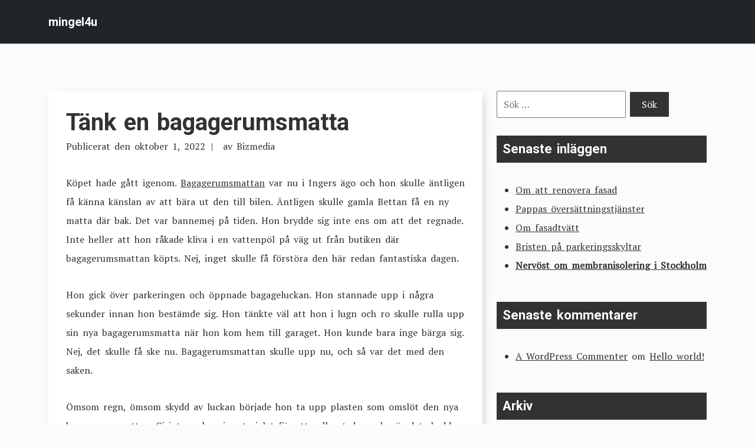

--- FILE ---
content_type: text/html; charset=UTF-8
request_url: https://mingel4u.se/tank-en-bagagerumsmatta/
body_size: 9355
content:
<!doctype html>
<html lang="sv-SE">
<head>
	<meta charset="UTF-8">
	<meta name="viewport" content="width=device-width, initial-scale=1">
	<link rel="profile" href="https://gmpg.org/xfn/11">

	<link rel="preconnect" href="https://fonts.googleapis.com">
    <link rel="preconnect" href="https://fonts.gstatic.com" crossorigin>

	<meta name='robots' content='index, follow, max-image-preview:large, max-snippet:-1, max-video-preview:-1' />

	<!-- This site is optimized with the Yoast SEO plugin v26.8 - https://yoast.com/product/yoast-seo-wordpress/ -->
	<title>Tänk en bagagerumsmatta - mingel4u</title>
	<link rel="canonical" href="https://mingel4u.se/tank-en-bagagerumsmatta/" />
	<meta property="og:locale" content="sv_SE" />
	<meta property="og:type" content="article" />
	<meta property="og:title" content="Tänk en bagagerumsmatta - mingel4u" />
	<meta property="og:description" content="Köpet hade gått igenom. Bagagerumsmattan var nu i Ingers ägo och hon skulle äntligen få känna känslan av att bära ut den till bilen. Äntligen skulle gamla Bettan få en ny matta där bak. Det var bannemej på tiden. Hon brydde sig inte ens om att det regnade. Inte heller att hon råkade kliva i [&hellip;]" />
	<meta property="og:url" content="https://mingel4u.se/tank-en-bagagerumsmatta/" />
	<meta property="og:site_name" content="mingel4u" />
	<meta property="article:published_time" content="2022-10-01T09:41:35+00:00" />
	<meta property="article:modified_time" content="2022-11-03T09:46:04+00:00" />
	<meta name="author" content="Bizmedia" />
	<meta name="twitter:card" content="summary_large_image" />
	<meta name="twitter:label1" content="Skriven av" />
	<meta name="twitter:data1" content="Bizmedia" />
	<meta name="twitter:label2" content="Beräknad lästid" />
	<meta name="twitter:data2" content="3 minuter" />
	<script type="application/ld+json" class="yoast-schema-graph">{"@context":"https://schema.org","@graph":[{"@type":"Article","@id":"https://mingel4u.se/tank-en-bagagerumsmatta/#article","isPartOf":{"@id":"https://mingel4u.se/tank-en-bagagerumsmatta/"},"author":{"name":"Bizmedia","@id":"https://mingel4u.se/#/schema/person/ae459a1d56769d84457e74e84dbe6bbb"},"headline":"Tänk en bagagerumsmatta","datePublished":"2022-10-01T09:41:35+00:00","dateModified":"2022-11-03T09:46:04+00:00","mainEntityOfPage":{"@id":"https://mingel4u.se/tank-en-bagagerumsmatta/"},"wordCount":485,"commentCount":0,"articleSection":["Uncategorized"],"inLanguage":"sv-SE","potentialAction":[{"@type":"CommentAction","name":"Comment","target":["https://mingel4u.se/tank-en-bagagerumsmatta/#respond"]}]},{"@type":"WebPage","@id":"https://mingel4u.se/tank-en-bagagerumsmatta/","url":"https://mingel4u.se/tank-en-bagagerumsmatta/","name":"Tänk en bagagerumsmatta - mingel4u","isPartOf":{"@id":"https://mingel4u.se/#website"},"datePublished":"2022-10-01T09:41:35+00:00","dateModified":"2022-11-03T09:46:04+00:00","author":{"@id":"https://mingel4u.se/#/schema/person/ae459a1d56769d84457e74e84dbe6bbb"},"breadcrumb":{"@id":"https://mingel4u.se/tank-en-bagagerumsmatta/#breadcrumb"},"inLanguage":"sv-SE","potentialAction":[{"@type":"ReadAction","target":["https://mingel4u.se/tank-en-bagagerumsmatta/"]}]},{"@type":"BreadcrumbList","@id":"https://mingel4u.se/tank-en-bagagerumsmatta/#breadcrumb","itemListElement":[{"@type":"ListItem","position":1,"name":"Hem","item":"https://mingel4u.se/"},{"@type":"ListItem","position":2,"name":"Tänk en bagagerumsmatta"}]},{"@type":"WebSite","@id":"https://mingel4u.se/#website","url":"https://mingel4u.se/","name":"mingel4u","description":"Just another WordPress site","potentialAction":[{"@type":"SearchAction","target":{"@type":"EntryPoint","urlTemplate":"https://mingel4u.se/?s={search_term_string}"},"query-input":{"@type":"PropertyValueSpecification","valueRequired":true,"valueName":"search_term_string"}}],"inLanguage":"sv-SE"},{"@type":"Person","@id":"https://mingel4u.se/#/schema/person/ae459a1d56769d84457e74e84dbe6bbb","name":"Bizmedia","image":{"@type":"ImageObject","inLanguage":"sv-SE","@id":"https://mingel4u.se/#/schema/person/image/","url":"https://secure.gravatar.com/avatar/2d4dbb5d81cf3f4ad926fe75251fa3115d1f91b785c06dac4073847f66bd58bd?s=96&d=mm&r=g","contentUrl":"https://secure.gravatar.com/avatar/2d4dbb5d81cf3f4ad926fe75251fa3115d1f91b785c06dac4073847f66bd58bd?s=96&d=mm&r=g","caption":"Bizmedia"},"sameAs":["https://mingel4u.se"],"url":"https://mingel4u.se/author/bizmedia/"}]}</script>
	<!-- / Yoast SEO plugin. -->


<link rel='dns-prefetch' href='//fonts.googleapis.com' />
<link rel='dns-prefetch' href='//www.googletagmanager.com' />
<link rel="alternate" type="application/rss+xml" title="mingel4u &raquo; Webbflöde" href="https://mingel4u.se/feed/" />
<link rel="alternate" type="application/rss+xml" title="mingel4u &raquo; Kommentarsflöde" href="https://mingel4u.se/comments/feed/" />
<link rel="alternate" type="application/rss+xml" title="mingel4u &raquo; Kommentarsflöde för Tänk en bagagerumsmatta" href="https://mingel4u.se/tank-en-bagagerumsmatta/feed/" />
<link rel="alternate" title="oEmbed (JSON)" type="application/json+oembed" href="https://mingel4u.se/wp-json/oembed/1.0/embed?url=https%3A%2F%2Fmingel4u.se%2Ftank-en-bagagerumsmatta%2F" />
<link rel="alternate" title="oEmbed (XML)" type="text/xml+oembed" href="https://mingel4u.se/wp-json/oembed/1.0/embed?url=https%3A%2F%2Fmingel4u.se%2Ftank-en-bagagerumsmatta%2F&#038;format=xml" />
<style id='wp-img-auto-sizes-contain-inline-css' type='text/css'>
img:is([sizes=auto i],[sizes^="auto," i]){contain-intrinsic-size:3000px 1500px}
/*# sourceURL=wp-img-auto-sizes-contain-inline-css */
</style>
<style id='wp-emoji-styles-inline-css' type='text/css'>

	img.wp-smiley, img.emoji {
		display: inline !important;
		border: none !important;
		box-shadow: none !important;
		height: 1em !important;
		width: 1em !important;
		margin: 0 0.07em !important;
		vertical-align: -0.1em !important;
		background: none !important;
		padding: 0 !important;
	}
/*# sourceURL=wp-emoji-styles-inline-css */
</style>
<style id='wp-block-library-inline-css' type='text/css'>
:root{--wp-block-synced-color:#7a00df;--wp-block-synced-color--rgb:122,0,223;--wp-bound-block-color:var(--wp-block-synced-color);--wp-editor-canvas-background:#ddd;--wp-admin-theme-color:#007cba;--wp-admin-theme-color--rgb:0,124,186;--wp-admin-theme-color-darker-10:#006ba1;--wp-admin-theme-color-darker-10--rgb:0,107,160.5;--wp-admin-theme-color-darker-20:#005a87;--wp-admin-theme-color-darker-20--rgb:0,90,135;--wp-admin-border-width-focus:2px}@media (min-resolution:192dpi){:root{--wp-admin-border-width-focus:1.5px}}.wp-element-button{cursor:pointer}:root .has-very-light-gray-background-color{background-color:#eee}:root .has-very-dark-gray-background-color{background-color:#313131}:root .has-very-light-gray-color{color:#eee}:root .has-very-dark-gray-color{color:#313131}:root .has-vivid-green-cyan-to-vivid-cyan-blue-gradient-background{background:linear-gradient(135deg,#00d084,#0693e3)}:root .has-purple-crush-gradient-background{background:linear-gradient(135deg,#34e2e4,#4721fb 50%,#ab1dfe)}:root .has-hazy-dawn-gradient-background{background:linear-gradient(135deg,#faaca8,#dad0ec)}:root .has-subdued-olive-gradient-background{background:linear-gradient(135deg,#fafae1,#67a671)}:root .has-atomic-cream-gradient-background{background:linear-gradient(135deg,#fdd79a,#004a59)}:root .has-nightshade-gradient-background{background:linear-gradient(135deg,#330968,#31cdcf)}:root .has-midnight-gradient-background{background:linear-gradient(135deg,#020381,#2874fc)}:root{--wp--preset--font-size--normal:16px;--wp--preset--font-size--huge:42px}.has-regular-font-size{font-size:1em}.has-larger-font-size{font-size:2.625em}.has-normal-font-size{font-size:var(--wp--preset--font-size--normal)}.has-huge-font-size{font-size:var(--wp--preset--font-size--huge)}.has-text-align-center{text-align:center}.has-text-align-left{text-align:left}.has-text-align-right{text-align:right}.has-fit-text{white-space:nowrap!important}#end-resizable-editor-section{display:none}.aligncenter{clear:both}.items-justified-left{justify-content:flex-start}.items-justified-center{justify-content:center}.items-justified-right{justify-content:flex-end}.items-justified-space-between{justify-content:space-between}.screen-reader-text{border:0;clip-path:inset(50%);height:1px;margin:-1px;overflow:hidden;padding:0;position:absolute;width:1px;word-wrap:normal!important}.screen-reader-text:focus{background-color:#ddd;clip-path:none;color:#444;display:block;font-size:1em;height:auto;left:5px;line-height:normal;padding:15px 23px 14px;text-decoration:none;top:5px;width:auto;z-index:100000}html :where(.has-border-color){border-style:solid}html :where([style*=border-top-color]){border-top-style:solid}html :where([style*=border-right-color]){border-right-style:solid}html :where([style*=border-bottom-color]){border-bottom-style:solid}html :where([style*=border-left-color]){border-left-style:solid}html :where([style*=border-width]){border-style:solid}html :where([style*=border-top-width]){border-top-style:solid}html :where([style*=border-right-width]){border-right-style:solid}html :where([style*=border-bottom-width]){border-bottom-style:solid}html :where([style*=border-left-width]){border-left-style:solid}html :where(img[class*=wp-image-]){height:auto;max-width:100%}:where(figure){margin:0 0 1em}html :where(.is-position-sticky){--wp-admin--admin-bar--position-offset:var(--wp-admin--admin-bar--height,0px)}@media screen and (max-width:600px){html :where(.is-position-sticky){--wp-admin--admin-bar--position-offset:0px}}

/*# sourceURL=wp-block-library-inline-css */
</style><style id='global-styles-inline-css' type='text/css'>
:root{--wp--preset--aspect-ratio--square: 1;--wp--preset--aspect-ratio--4-3: 4/3;--wp--preset--aspect-ratio--3-4: 3/4;--wp--preset--aspect-ratio--3-2: 3/2;--wp--preset--aspect-ratio--2-3: 2/3;--wp--preset--aspect-ratio--16-9: 16/9;--wp--preset--aspect-ratio--9-16: 9/16;--wp--preset--color--black: #000000;--wp--preset--color--cyan-bluish-gray: #abb8c3;--wp--preset--color--white: #ffffff;--wp--preset--color--pale-pink: #f78da7;--wp--preset--color--vivid-red: #cf2e2e;--wp--preset--color--luminous-vivid-orange: #ff6900;--wp--preset--color--luminous-vivid-amber: #fcb900;--wp--preset--color--light-green-cyan: #7bdcb5;--wp--preset--color--vivid-green-cyan: #00d084;--wp--preset--color--pale-cyan-blue: #8ed1fc;--wp--preset--color--vivid-cyan-blue: #0693e3;--wp--preset--color--vivid-purple: #9b51e0;--wp--preset--gradient--vivid-cyan-blue-to-vivid-purple: linear-gradient(135deg,rgb(6,147,227) 0%,rgb(155,81,224) 100%);--wp--preset--gradient--light-green-cyan-to-vivid-green-cyan: linear-gradient(135deg,rgb(122,220,180) 0%,rgb(0,208,130) 100%);--wp--preset--gradient--luminous-vivid-amber-to-luminous-vivid-orange: linear-gradient(135deg,rgb(252,185,0) 0%,rgb(255,105,0) 100%);--wp--preset--gradient--luminous-vivid-orange-to-vivid-red: linear-gradient(135deg,rgb(255,105,0) 0%,rgb(207,46,46) 100%);--wp--preset--gradient--very-light-gray-to-cyan-bluish-gray: linear-gradient(135deg,rgb(238,238,238) 0%,rgb(169,184,195) 100%);--wp--preset--gradient--cool-to-warm-spectrum: linear-gradient(135deg,rgb(74,234,220) 0%,rgb(151,120,209) 20%,rgb(207,42,186) 40%,rgb(238,44,130) 60%,rgb(251,105,98) 80%,rgb(254,248,76) 100%);--wp--preset--gradient--blush-light-purple: linear-gradient(135deg,rgb(255,206,236) 0%,rgb(152,150,240) 100%);--wp--preset--gradient--blush-bordeaux: linear-gradient(135deg,rgb(254,205,165) 0%,rgb(254,45,45) 50%,rgb(107,0,62) 100%);--wp--preset--gradient--luminous-dusk: linear-gradient(135deg,rgb(255,203,112) 0%,rgb(199,81,192) 50%,rgb(65,88,208) 100%);--wp--preset--gradient--pale-ocean: linear-gradient(135deg,rgb(255,245,203) 0%,rgb(182,227,212) 50%,rgb(51,167,181) 100%);--wp--preset--gradient--electric-grass: linear-gradient(135deg,rgb(202,248,128) 0%,rgb(113,206,126) 100%);--wp--preset--gradient--midnight: linear-gradient(135deg,rgb(2,3,129) 0%,rgb(40,116,252) 100%);--wp--preset--font-size--small: 13px;--wp--preset--font-size--medium: 20px;--wp--preset--font-size--large: 36px;--wp--preset--font-size--x-large: 42px;--wp--preset--spacing--20: 0.44rem;--wp--preset--spacing--30: 0.67rem;--wp--preset--spacing--40: 1rem;--wp--preset--spacing--50: 1.5rem;--wp--preset--spacing--60: 2.25rem;--wp--preset--spacing--70: 3.38rem;--wp--preset--spacing--80: 5.06rem;--wp--preset--shadow--natural: 6px 6px 9px rgba(0, 0, 0, 0.2);--wp--preset--shadow--deep: 12px 12px 50px rgba(0, 0, 0, 0.4);--wp--preset--shadow--sharp: 6px 6px 0px rgba(0, 0, 0, 0.2);--wp--preset--shadow--outlined: 6px 6px 0px -3px rgb(255, 255, 255), 6px 6px rgb(0, 0, 0);--wp--preset--shadow--crisp: 6px 6px 0px rgb(0, 0, 0);}:where(.is-layout-flex){gap: 0.5em;}:where(.is-layout-grid){gap: 0.5em;}body .is-layout-flex{display: flex;}.is-layout-flex{flex-wrap: wrap;align-items: center;}.is-layout-flex > :is(*, div){margin: 0;}body .is-layout-grid{display: grid;}.is-layout-grid > :is(*, div){margin: 0;}:where(.wp-block-columns.is-layout-flex){gap: 2em;}:where(.wp-block-columns.is-layout-grid){gap: 2em;}:where(.wp-block-post-template.is-layout-flex){gap: 1.25em;}:where(.wp-block-post-template.is-layout-grid){gap: 1.25em;}.has-black-color{color: var(--wp--preset--color--black) !important;}.has-cyan-bluish-gray-color{color: var(--wp--preset--color--cyan-bluish-gray) !important;}.has-white-color{color: var(--wp--preset--color--white) !important;}.has-pale-pink-color{color: var(--wp--preset--color--pale-pink) !important;}.has-vivid-red-color{color: var(--wp--preset--color--vivid-red) !important;}.has-luminous-vivid-orange-color{color: var(--wp--preset--color--luminous-vivid-orange) !important;}.has-luminous-vivid-amber-color{color: var(--wp--preset--color--luminous-vivid-amber) !important;}.has-light-green-cyan-color{color: var(--wp--preset--color--light-green-cyan) !important;}.has-vivid-green-cyan-color{color: var(--wp--preset--color--vivid-green-cyan) !important;}.has-pale-cyan-blue-color{color: var(--wp--preset--color--pale-cyan-blue) !important;}.has-vivid-cyan-blue-color{color: var(--wp--preset--color--vivid-cyan-blue) !important;}.has-vivid-purple-color{color: var(--wp--preset--color--vivid-purple) !important;}.has-black-background-color{background-color: var(--wp--preset--color--black) !important;}.has-cyan-bluish-gray-background-color{background-color: var(--wp--preset--color--cyan-bluish-gray) !important;}.has-white-background-color{background-color: var(--wp--preset--color--white) !important;}.has-pale-pink-background-color{background-color: var(--wp--preset--color--pale-pink) !important;}.has-vivid-red-background-color{background-color: var(--wp--preset--color--vivid-red) !important;}.has-luminous-vivid-orange-background-color{background-color: var(--wp--preset--color--luminous-vivid-orange) !important;}.has-luminous-vivid-amber-background-color{background-color: var(--wp--preset--color--luminous-vivid-amber) !important;}.has-light-green-cyan-background-color{background-color: var(--wp--preset--color--light-green-cyan) !important;}.has-vivid-green-cyan-background-color{background-color: var(--wp--preset--color--vivid-green-cyan) !important;}.has-pale-cyan-blue-background-color{background-color: var(--wp--preset--color--pale-cyan-blue) !important;}.has-vivid-cyan-blue-background-color{background-color: var(--wp--preset--color--vivid-cyan-blue) !important;}.has-vivid-purple-background-color{background-color: var(--wp--preset--color--vivid-purple) !important;}.has-black-border-color{border-color: var(--wp--preset--color--black) !important;}.has-cyan-bluish-gray-border-color{border-color: var(--wp--preset--color--cyan-bluish-gray) !important;}.has-white-border-color{border-color: var(--wp--preset--color--white) !important;}.has-pale-pink-border-color{border-color: var(--wp--preset--color--pale-pink) !important;}.has-vivid-red-border-color{border-color: var(--wp--preset--color--vivid-red) !important;}.has-luminous-vivid-orange-border-color{border-color: var(--wp--preset--color--luminous-vivid-orange) !important;}.has-luminous-vivid-amber-border-color{border-color: var(--wp--preset--color--luminous-vivid-amber) !important;}.has-light-green-cyan-border-color{border-color: var(--wp--preset--color--light-green-cyan) !important;}.has-vivid-green-cyan-border-color{border-color: var(--wp--preset--color--vivid-green-cyan) !important;}.has-pale-cyan-blue-border-color{border-color: var(--wp--preset--color--pale-cyan-blue) !important;}.has-vivid-cyan-blue-border-color{border-color: var(--wp--preset--color--vivid-cyan-blue) !important;}.has-vivid-purple-border-color{border-color: var(--wp--preset--color--vivid-purple) !important;}.has-vivid-cyan-blue-to-vivid-purple-gradient-background{background: var(--wp--preset--gradient--vivid-cyan-blue-to-vivid-purple) !important;}.has-light-green-cyan-to-vivid-green-cyan-gradient-background{background: var(--wp--preset--gradient--light-green-cyan-to-vivid-green-cyan) !important;}.has-luminous-vivid-amber-to-luminous-vivid-orange-gradient-background{background: var(--wp--preset--gradient--luminous-vivid-amber-to-luminous-vivid-orange) !important;}.has-luminous-vivid-orange-to-vivid-red-gradient-background{background: var(--wp--preset--gradient--luminous-vivid-orange-to-vivid-red) !important;}.has-very-light-gray-to-cyan-bluish-gray-gradient-background{background: var(--wp--preset--gradient--very-light-gray-to-cyan-bluish-gray) !important;}.has-cool-to-warm-spectrum-gradient-background{background: var(--wp--preset--gradient--cool-to-warm-spectrum) !important;}.has-blush-light-purple-gradient-background{background: var(--wp--preset--gradient--blush-light-purple) !important;}.has-blush-bordeaux-gradient-background{background: var(--wp--preset--gradient--blush-bordeaux) !important;}.has-luminous-dusk-gradient-background{background: var(--wp--preset--gradient--luminous-dusk) !important;}.has-pale-ocean-gradient-background{background: var(--wp--preset--gradient--pale-ocean) !important;}.has-electric-grass-gradient-background{background: var(--wp--preset--gradient--electric-grass) !important;}.has-midnight-gradient-background{background: var(--wp--preset--gradient--midnight) !important;}.has-small-font-size{font-size: var(--wp--preset--font-size--small) !important;}.has-medium-font-size{font-size: var(--wp--preset--font-size--medium) !important;}.has-large-font-size{font-size: var(--wp--preset--font-size--large) !important;}.has-x-large-font-size{font-size: var(--wp--preset--font-size--x-large) !important;}
/*# sourceURL=global-styles-inline-css */
</style>

<style id='classic-theme-styles-inline-css' type='text/css'>
/*! This file is auto-generated */
.wp-block-button__link{color:#fff;background-color:#32373c;border-radius:9999px;box-shadow:none;text-decoration:none;padding:calc(.667em + 2px) calc(1.333em + 2px);font-size:1.125em}.wp-block-file__button{background:#32373c;color:#fff;text-decoration:none}
/*# sourceURL=/wp-includes/css/classic-themes.min.css */
</style>
<link rel='stylesheet' id='tryvary-google-fonts-css' href='https://fonts.googleapis.com/css?family=PT+Serif%3A400%7CRoboto%3A700&#038;display=swap' type='text/css' media='all' />
<link rel='stylesheet' id='tryvary-style-css' href='https://mingel4u.se/wp-content/themes/tryvary/style.css?ver=1.0.0' type='text/css' media='all' />
<link rel='stylesheet' id='wp-block-paragraph-css' href='https://mingel4u.se/wp-includes/blocks/paragraph/style.min.css?ver=6.9' type='text/css' media='all' />
<script type="text/javascript" src="https://mingel4u.se/wp-content/themes/tryvary/assets/js/bootstrap.bundle.min.js" id="tryvary-bootstrap-js"></script>
<link rel="https://api.w.org/" href="https://mingel4u.se/wp-json/" /><link rel="alternate" title="JSON" type="application/json" href="https://mingel4u.se/wp-json/wp/v2/posts/19" /><link rel="EditURI" type="application/rsd+xml" title="RSD" href="https://mingel4u.se/xmlrpc.php?rsd" />
<meta name="generator" content="WordPress 6.9" />
<link rel='shortlink' href='https://mingel4u.se/?p=19' />
<meta name="generator" content="Site Kit by Google 1.170.0" /><link rel="pingback" href="https://mingel4u.se/xmlrpc.php"><style type="text/css">.recentcomments a{display:inline !important;padding:0 !important;margin:0 !important;}</style></head>

<body class="wp-singular post-template-default single single-post postid-19 single-format-standard wp-embed-responsive wp-theme-tryvary">
<div id="page" class="site">
	<a class="skip-link screen-reader-text" href="#primary">Hoppa till innehåll</a>

	<header id="masthead" class="site-header">

		<nav class="navbar navbar-expand-lg navbar-dark bg-dark p-3">
		   	<div class="container">
			    					<a href="https://mingel4u.se/" class="navbar-brand" rel="home">mingel4u</a>
		    	
				<!-- Brand and toggle get grouped for better mobile display -->
			    <button class="navbar-toggler" type="button" data-bs-toggle="collapse" data-bs-target="#navbarSupportedContent" aria-controls="navbarSupportedContent" aria-expanded="false" aria-label="Toggle navigation">
			      <span class="navbar-toggler-icon"></span>
			    </button>


		        		    </div>
		</nav>

	</header>

	<main id="primary" class="site-main">

		<div class="container">
			<div class="row">
				<div class="col-md-8">
					
<article id="post-19" class="article-single post-19 post type-post status-publish format-standard hentry category-uncategorized">
	<header class="entry-header">
		<h1 class="entry-title"><a href="https://mingel4u.se/tank-en-bagagerumsmatta/" rel="bookmark"><strong>Tänk en bagagerumsmatta</strong></a></h1>			<div class="entry-meta">
				<span class="posted-on">Publicerat den <a href="https://mingel4u.se/tank-en-bagagerumsmatta/" rel="bookmark"><time class="entry-date published" datetime="2022-10-01T09:41:35+00:00">oktober 1, 2022</time></a></span><span class="byline"> av <span class="author vcard"><a class="url fn n" href="https://mingel4u.se/author/bizmedia/">Bizmedia</a></span></span>			</div><!-- .entry-meta -->
			</header><!-- .entry-header -->

	
	<div class="entry-content">
		
<p>Köpet hade gått igenom. <a href="https://www.scstyling.com/produkter/bagagerumsmatta">Bagagerumsmattan</a> var nu i Ingers ägo och hon skulle äntligen få känna känslan av att bära ut den till bilen. Äntligen skulle gamla Bettan få en ny matta där bak. Det var bannemej på tiden. Hon brydde sig inte ens om att det regnade. Inte heller att hon råkade kliva i en vattenpöl på väg ut från butiken där bagagerumsmattan köpts. Nej, inget skulle få förstöra den här redan fantastiska dagen.</p>



<p>Hon gick över parkeringen och öppnade bagageluckan. Hon stannade upp i några sekunder innan hon bestämde sig. Hon tänkte väl att hon i lugn och ro skulle rulla upp sin nya bagagerumsmatta när hon kom hem till garaget. Hon kunde bara inge bärga sig. Nej, det skulle få ske nu. Bagagerumsmattan skulle upp nu, och så var det med den saken.</p>



<p>Ömsom regn, ömsom skydd av luckan började hon ta upp plasten som omslöt den nya bagagerumsmattan. Girigt rev hon i materialet för att rulla ut den och när det skedde möttes hon av en fenomenal doft. Doften av nytt. Hon avlägsnade sin gamla bagagerumsmatta och hade ner den på marken nedanför bilen. Det kändes nästan elakt mot den gamla trotjänaren men den skuldkänslan orkade hon inte bära på länge. Nej, ring ut det gamla och ring in den nya bagagerumsmattan – så skulle det få vara.</p>



<p>Hon lät den gamla mattan färdas i baksätet. Inte skulle den få äran att åka snålskjuts på sin efterträdare. Den var smutsig och hålig och Inger ville inte riskera någon repa i den nya bagagerumsmattan. Hon satte sig i förarsätet och körde iväg med ett leende på läpparna.</p>



<p>Vilken fantastisk dag det här hade blivit. Vilken oerhört fin och härlig tisdag som bara skulle komma att bli bättre och bättre för varje steg hon tog. Detta visste hon förstås in där och då. Där och då när hon satt och söp in den fantastiska doften av ny bagagerumsmatta. För att fira skulle hon laga sin paradrätt. Kassler med ananas. Det är en anspråkslös rätt men hon är också en anspråkslös kvinna. Hon rattade in på Willys parkering och ställde sig på sin vanliga plats, som var ledig. När hon gick ur plockade hon med sin handväskan som färdades på den nya bagagerumsmattan.</p>



<p>I samband med att hon öppnade luckan och den ljuvliga doften spred sig hörde hon en röst bakom sig. En mansröst var vad hon hörde: ”Oj, här doftar det minsann nytt. Ny bagagerumsmatta eller?”</p>
	</div><!-- .entry-content -->

	<footer class="entry-footer">
		<span class="cat-links">Publicerat i <a href="https://mingel4u.se/category/uncategorized/" rel="category tag">Uncategorized</a></span>	</footer><!-- .entry-footer -->

</article><!-- #post-19 -->



							<div class="article-single-navigation">
								
	<nav class="navigation post-navigation" aria-label="Inlägg">
		<h2 class="screen-reader-text">Inläggsnavigering</h2>
		<div class="nav-links"><div class="nav-previous"><a href="https://mingel4u.se/livet-och-stadhjalp/" rel="prev"><span class="nav-subtitle">Föregående inlägg:</span> <span class="nav-title">Livet och städhjälp</span></a></div><div class="nav-next"><a href="https://mingel4u.se/forsta-parkett-vid-byggnadsstallningar/" rel="next"><span class="nav-subtitle">Nästa inlägg:</span> <span class="nav-title"><strong>Första parkett vid byggnadsställningar</strong></span></a></div></div>
	</nav>							</div>	

							
<div id="comments" class="comments-area">

		<div id="respond" class="comment-respond">
		<h3 id="reply-title" class="comment-reply-title">Lämna ett svar <small><a rel="nofollow" id="cancel-comment-reply-link" href="/tank-en-bagagerumsmatta/#respond" style="display:none;">Avbryt svar</a></small></h3><form action="https://mingel4u.se/wp-comments-post.php" method="post" id="commentform" class="comment-form"><p class="comment-notes"><span id="email-notes">Din e-postadress kommer inte publiceras.</span> <span class="required-field-message">Obligatoriska fält är märkta <span class="required">*</span></span></p><p class="comment-form-comment"><label for="comment">Kommentar <span class="required">*</span></label> <textarea id="comment" name="comment" cols="45" rows="8" maxlength="65525" required></textarea></p><p class="comment-form-author"><label for="author">Namn <span class="required">*</span></label> <input id="author" name="author" type="text" value="" size="30" maxlength="245" autocomplete="name" required /></p>
<p class="comment-form-email"><label for="email">E-postadress <span class="required">*</span></label> <input id="email" name="email" type="email" value="" size="30" maxlength="100" aria-describedby="email-notes" autocomplete="email" required /></p>
<p class="comment-form-url"><label for="url">Webbplats</label> <input id="url" name="url" type="url" value="" size="30" maxlength="200" autocomplete="url" /></p>
<p class="comment-form-cookies-consent"><input id="wp-comment-cookies-consent" name="wp-comment-cookies-consent" type="checkbox" value="yes" /> <label for="wp-comment-cookies-consent">Spara mitt namn, min e-postadress och webbplats i denna webbläsare till nästa gång jag skriver en kommentar.</label></p>
<p class="form-submit"><input name="submit" type="submit" id="submit" class="submit" value="Publicera kommentar" /> <input type='hidden' name='comment_post_ID' value='19' id='comment_post_ID' />
<input type='hidden' name='comment_parent' id='comment_parent' value='0' />
</p></form>	</div><!-- #respond -->
	
</div><!-- #comments -->
				</div>
				<div class="col-md-4">
					
<aside id="secondary" class="widget-area">
	<section id="search-2" class="widget widget_search"><form role="search" method="get" class="search-form" action="https://mingel4u.se/">
				<label>
					<span class="screen-reader-text">Sök efter:</span>
					<input type="search" class="search-field" placeholder="Sök …" value="" name="s" />
				</label>
				<input type="submit" class="search-submit" value="Sök" />
			</form></section>
		<section id="recent-posts-2" class="widget widget_recent_entries">
		<h2 class="widget-title">Senaste inläggen</h2>
		<ul>
											<li>
					<a href="https://mingel4u.se/om-att-renovera-fasad/">Om att renovera fasad</a>
									</li>
											<li>
					<a href="https://mingel4u.se/pappas-oversattningstjanster/">Pappas översättningstjänster</a>
									</li>
											<li>
					<a href="https://mingel4u.se/om-fasadtvatt/">Om fasadtvätt</a>
									</li>
											<li>
					<a href="https://mingel4u.se/bristen-pa-parkeringsskyltar/">Bristen på parkeringsskyltar</a>
									</li>
											<li>
					<a href="https://mingel4u.se/nervost-om-membranisolering-i-stockholm/"><strong>Nervöst om membranisolering i Stockholm</strong></a>
									</li>
					</ul>

		</section><section id="recent-comments-2" class="widget widget_recent_comments"><h2 class="widget-title">Senaste kommentarer</h2><ul id="recentcomments"><li class="recentcomments"><span class="comment-author-link"><a href="https://wordpress.org/" class="url" rel="ugc external nofollow">A WordPress Commenter</a></span> om <a href="https://mingel4u.se/hello-world/#comment-1">Hello world!</a></li></ul></section><section id="archives-2" class="widget widget_archive"><h2 class="widget-title">Arkiv</h2>
			<ul>
					<li><a href='https://mingel4u.se/2024/01/'>januari 2024</a></li>
	<li><a href='https://mingel4u.se/2023/08/'>augusti 2023</a></li>
	<li><a href='https://mingel4u.se/2023/04/'>april 2023</a></li>
	<li><a href='https://mingel4u.se/2023/02/'>februari 2023</a></li>
	<li><a href='https://mingel4u.se/2023/01/'>januari 2023</a></li>
	<li><a href='https://mingel4u.se/2022/12/'>december 2022</a></li>
	<li><a href='https://mingel4u.se/2022/10/'>oktober 2022</a></li>
	<li><a href='https://mingel4u.se/2022/07/'>juli 2022</a></li>
	<li><a href='https://mingel4u.se/2022/06/'>juni 2022</a></li>
	<li><a href='https://mingel4u.se/2022/01/'>januari 2022</a></li>
	<li><a href='https://mingel4u.se/2021/11/'>november 2021</a></li>
			</ul>

			</section><section id="categories-2" class="widget widget_categories"><h2 class="widget-title">Kategorier</h2>
			<ul>
					<li class="cat-item cat-item-1"><a href="https://mingel4u.se/category/uncategorized/">Uncategorized</a>
</li>
			</ul>

			</section><section id="meta-2" class="widget widget_meta"><h2 class="widget-title">Meta</h2>
		<ul>
						<li><a rel="nofollow" href="https://mingel4u.se/wp-login.php">Logga in</a></li>
			<li><a href="https://mingel4u.se/feed/">Flöde för inlägg</a></li>
			<li><a href="https://mingel4u.se/comments/feed/">Flöde för kommentarer</a></li>

			<li><a href="https://sv.wordpress.org/">WordPress.org</a></li>
		</ul>

		</section></aside><!-- #secondary -->
				</div>
			</div>
		</div>	

	</main><!-- #main -->


	<footer id="colophon" class="site-footer bg-dark p-3 text-center">
		<div class="site-info">
			Drivs med <a href="https://tryvary.com/">Tryvary</a>.		</div><!-- .site-info -->
	</footer><!-- #colophon -->
</div><!-- #page -->

<script type="speculationrules">
{"prefetch":[{"source":"document","where":{"and":[{"href_matches":"/*"},{"not":{"href_matches":["/wp-*.php","/wp-admin/*","/wp-content/uploads/*","/wp-content/*","/wp-content/plugins/*","/wp-content/themes/tryvary/*","/*\\?(.+)"]}},{"not":{"selector_matches":"a[rel~=\"nofollow\"]"}},{"not":{"selector_matches":".no-prefetch, .no-prefetch a"}}]},"eagerness":"conservative"}]}
</script>
<script type="text/javascript" src="https://mingel4u.se/wp-includes/js/comment-reply.min.js?ver=6.9" id="comment-reply-js" async="async" data-wp-strategy="async" fetchpriority="low"></script>
<script id="wp-emoji-settings" type="application/json">
{"baseUrl":"https://s.w.org/images/core/emoji/17.0.2/72x72/","ext":".png","svgUrl":"https://s.w.org/images/core/emoji/17.0.2/svg/","svgExt":".svg","source":{"concatemoji":"https://mingel4u.se/wp-includes/js/wp-emoji-release.min.js?ver=6.9"}}
</script>
<script type="module">
/* <![CDATA[ */
/*! This file is auto-generated */
const a=JSON.parse(document.getElementById("wp-emoji-settings").textContent),o=(window._wpemojiSettings=a,"wpEmojiSettingsSupports"),s=["flag","emoji"];function i(e){try{var t={supportTests:e,timestamp:(new Date).valueOf()};sessionStorage.setItem(o,JSON.stringify(t))}catch(e){}}function c(e,t,n){e.clearRect(0,0,e.canvas.width,e.canvas.height),e.fillText(t,0,0);t=new Uint32Array(e.getImageData(0,0,e.canvas.width,e.canvas.height).data);e.clearRect(0,0,e.canvas.width,e.canvas.height),e.fillText(n,0,0);const a=new Uint32Array(e.getImageData(0,0,e.canvas.width,e.canvas.height).data);return t.every((e,t)=>e===a[t])}function p(e,t){e.clearRect(0,0,e.canvas.width,e.canvas.height),e.fillText(t,0,0);var n=e.getImageData(16,16,1,1);for(let e=0;e<n.data.length;e++)if(0!==n.data[e])return!1;return!0}function u(e,t,n,a){switch(t){case"flag":return n(e,"\ud83c\udff3\ufe0f\u200d\u26a7\ufe0f","\ud83c\udff3\ufe0f\u200b\u26a7\ufe0f")?!1:!n(e,"\ud83c\udde8\ud83c\uddf6","\ud83c\udde8\u200b\ud83c\uddf6")&&!n(e,"\ud83c\udff4\udb40\udc67\udb40\udc62\udb40\udc65\udb40\udc6e\udb40\udc67\udb40\udc7f","\ud83c\udff4\u200b\udb40\udc67\u200b\udb40\udc62\u200b\udb40\udc65\u200b\udb40\udc6e\u200b\udb40\udc67\u200b\udb40\udc7f");case"emoji":return!a(e,"\ud83e\u1fac8")}return!1}function f(e,t,n,a){let r;const o=(r="undefined"!=typeof WorkerGlobalScope&&self instanceof WorkerGlobalScope?new OffscreenCanvas(300,150):document.createElement("canvas")).getContext("2d",{willReadFrequently:!0}),s=(o.textBaseline="top",o.font="600 32px Arial",{});return e.forEach(e=>{s[e]=t(o,e,n,a)}),s}function r(e){var t=document.createElement("script");t.src=e,t.defer=!0,document.head.appendChild(t)}a.supports={everything:!0,everythingExceptFlag:!0},new Promise(t=>{let n=function(){try{var e=JSON.parse(sessionStorage.getItem(o));if("object"==typeof e&&"number"==typeof e.timestamp&&(new Date).valueOf()<e.timestamp+604800&&"object"==typeof e.supportTests)return e.supportTests}catch(e){}return null}();if(!n){if("undefined"!=typeof Worker&&"undefined"!=typeof OffscreenCanvas&&"undefined"!=typeof URL&&URL.createObjectURL&&"undefined"!=typeof Blob)try{var e="postMessage("+f.toString()+"("+[JSON.stringify(s),u.toString(),c.toString(),p.toString()].join(",")+"));",a=new Blob([e],{type:"text/javascript"});const r=new Worker(URL.createObjectURL(a),{name:"wpTestEmojiSupports"});return void(r.onmessage=e=>{i(n=e.data),r.terminate(),t(n)})}catch(e){}i(n=f(s,u,c,p))}t(n)}).then(e=>{for(const n in e)a.supports[n]=e[n],a.supports.everything=a.supports.everything&&a.supports[n],"flag"!==n&&(a.supports.everythingExceptFlag=a.supports.everythingExceptFlag&&a.supports[n]);var t;a.supports.everythingExceptFlag=a.supports.everythingExceptFlag&&!a.supports.flag,a.supports.everything||((t=a.source||{}).concatemoji?r(t.concatemoji):t.wpemoji&&t.twemoji&&(r(t.twemoji),r(t.wpemoji)))});
//# sourceURL=https://mingel4u.se/wp-includes/js/wp-emoji-loader.min.js
/* ]]> */
</script>

</body>
</html>
